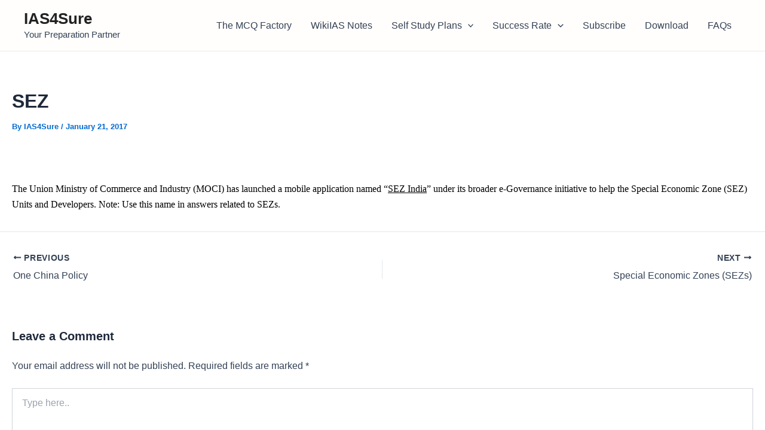

--- FILE ---
content_type: text/html; charset=utf-8
request_url: https://www.google.com/recaptcha/api2/aframe
body_size: 268
content:
<!DOCTYPE HTML><html><head><meta http-equiv="content-type" content="text/html; charset=UTF-8"></head><body><script nonce="iuvoKeVIb7xGNJHjoC8EDA">/** Anti-fraud and anti-abuse applications only. See google.com/recaptcha */ try{var clients={'sodar':'https://pagead2.googlesyndication.com/pagead/sodar?'};window.addEventListener("message",function(a){try{if(a.source===window.parent){var b=JSON.parse(a.data);var c=clients[b['id']];if(c){var d=document.createElement('img');d.src=c+b['params']+'&rc='+(localStorage.getItem("rc::a")?sessionStorage.getItem("rc::b"):"");window.document.body.appendChild(d);sessionStorage.setItem("rc::e",parseInt(sessionStorage.getItem("rc::e")||0)+1);localStorage.setItem("rc::h",'1769249952767');}}}catch(b){}});window.parent.postMessage("_grecaptcha_ready", "*");}catch(b){}</script></body></html>